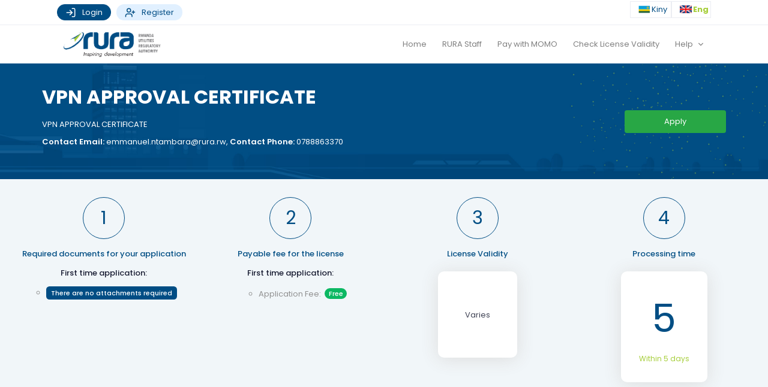

--- FILE ---
content_type: text/html; charset=UTF-8
request_url: https://licensing.rura.rw/licenses/license-details/eyJpdiI6IkxEVHF2VVhaSTNPb3FUVWIyWWRDeXc9PSIsInZhbHVlIjoiODdWVWFBN1lZSkhLOWNTNUo5SkRwdz09IiwibWFjIjoiMTI4NmJkMzA0Mjk3YmY0ZGJjMWY3N2QxNWZlYzk2OTU2NGNmOTIzMWRhZTgxYzdhNzFkNDU1NWRkMmY2YzBmYSIsInRhZyI6IiJ9/license
body_size: 41118
content:
<html lang="en">
<head>
    <title>RURA License detail </title>
    <meta name="viewport" content="width=device-width, initial-scale=1.0">
    <meta name="csrf-token" content="lHeZxVXmo6l9SMb0NQ34RoX9AvUQYqSRAMdzzSyr">
    

    
    <link rel="stylesheet" href="https://fonts.googleapis.com/css?family=Poppins:300,400,500,600,700"/>
    <link href="https://stackpath.bootstrapcdn.com/font-awesome/4.7.0/css/font-awesome.min.css" rel="stylesheet">
    <link rel="stylesheet" href="/css/app.css?id=ea73878b75eff583cec76b535fbdc115">
    <link rel="stylesheet" href="/css/tailwind.css?id=e51a57b0a24218e2c315efb1fb364731">
    <link href="https://licensing.rura.rw/assets/plugins/custom/datatables/datatables.bundle.css" rel="stylesheet" type="text/css"/>
    <script>
        const KTAppSettings = {
            "breakpoints": {"sm": 576, "md": 768, "lg": 992, "xl": 1200, "xxl": 1200},
            "colors": {
                "theme": {
                    "base": {
                        "white": "#ffffff",
                        "primary": "#3699FF",
                        "secondary": "#E5EAEE",
                        "success": "#1BC5BD",
                        "info": "#8950FC",
                        "warning": "#FFA800",
                        "danger": "#F64E60",
                        "light": "#F3F6F9",
                        "dark": "#212121"
                    },
                    "light": {
                        "white": "#ffffff",
                        "primary": "#E1F0FF",
                        "secondary": "#ECF0F3",
                        "success": "#C9F7F5",
                        "info": "#EEE5FF",
                        "warning": "#FFF4DE",
                        "danger": "#FFE2E5",
                        "light": "#F3F6F9",
                        "dark": "#D6D6E0"
                    },
                    "inverse": {
                        "white": "#ffffff",
                        "primary": "#ffffff",
                        "secondary": "#212121",
                        "success": "#ffffff",
                        "info": "#ffffff",
                        "warning": "#ffffff",
                        "danger": "#ffffff",
                        "light": "#464E5F",
                        "dark": "#ffffff"
                    }
                },
                "gray": {
                    "gray-100": "#F3F6F9",
                    "gray-200": "#ECF0F3",
                    "gray-300": "#E5EAEE",
                    "gray-400": "#D6D6E0",
                    "gray-500": "#B5B5C3",
                    "gray-600": "#80808F",
                    "gray-700": "#464E5F",
                    "gray-800": "#1B283F",
                    "gray-900": "#212121"
                }
            },
            "font-family": "Poppins"
        };
    </script>
    <link rel="icon" type="image/png" href="https://licensing.rura.rw/frontend/assets/clms_fav.png"/>
    <script src="https://licensing.rura.rw/assets/plugins/global/plugins.bundle.js "></script>
    <script src="https://licensing.rura.rw/assets/js/scripts.bundle.js "></script>
        <link rel="stylesheet" href="https://licensing.rura.rw/css/front.css">
    <link rel="stylesheet" href="https://licensing.rura.rw/frontend/css/index.css">
    </head>
<body id="body">


<noscript>

    <style type="text/css">
        .content-wrapper, .bottom-bar {
            display: none !important;
            visibility: hidden !important;
        }
    </style>
    <div class="m-5">
        <div class="alert alert-custom  alert-notice alert-light-danger fade show rounded-0" role="alert">
            <div class="alert-icon">
                <i class="flaticon-danger"></i>
            </div>
            <div class="alert-text">
                You don't have javascript enabled, please enable it to continue.
            </div>
        </div>
    </div>
</noscript>


<div class="my_loader">
    <div class="inner">
    </div>
</div>
<div class="content-wrapper">
    <div class="no-print bg-white border-bottom">
        <div class=" container  d-flex justify-content-between py-2 pt-2">
            <div>
                                    <a href="https://licensing.rura.rw/agent/login" class="btn btn-primary py-1 rounded-pill">
                        <span class="svg-icon">
                            <svg xmlns="http://www.w3.org/2000/svg" width="24" height="24" viewBox="0 0 24 24" fill="none" stroke="currentColor" stroke-width="2" stroke-linecap="round" stroke-linejoin="round" class="lucide lucide-log-in-icon lucide-log-in"><path d="m10 17 5-5-5-5"/><path d="M15 12H3"/><path d="M15 3h4a2 2 0 0 1 2 2v14a2 2 0 0 1-2 2h-4"/></svg>
                        </span>
                        Login                    </a>
                    <a href="https://licensing.rura.rw/agent/register" class="btn btn-light-primary py-1 rounded-pill ml-2">
                        <span class="svg-icon">
                            <svg xmlns="http://www.w3.org/2000/svg" width="24" height="24" viewBox="0 0 24 24" fill="none" stroke="currentColor" stroke-width="2" stroke-linecap="round" stroke-linejoin="round" class="lucide lucide-user-plus-icon lucide-user-plus"><path d="M16 21v-2a4 4 0 0 0-4-4H6a4 4 0 0 0-4 4v2"/><circle cx="9" cy="7" r="4"/><line x1="19" x2="19" y1="8" y2="14"/><line x1="22" x2="16" y1="11" y2="11"/></svg>
                        </span>
                        Register                    </a>
                            </div>
            <div>
                <a class=" border p-1"
                   href="https://licensing.rura.rw/setlocale/kn">
            <span
                class="country-image-span-2">
                <img src="https://licensing.rura.rw/frontend/assets/rwanda.png" alt="">
            </span>
                    Kiny
                </a>
                <a class="country-selected border p-1"
                   href="https://licensing.rura.rw/setlocale/en">
            <span
                class="country-image-span-2">
                <img src="https://licensing.rura.rw/frontend/assets/uk_flag.png" alt="">
            </span>
                    Eng
                </a>
            </div>
        </div>
    </div>
    <nav class="navbar navbar-expand-lg navbar-light bg-white no-print py-0 border-bottom shadow-none">
        <div class="container">
            <a class="navbar-brand" href="https://licensing.rura.rw"><img class="tw-h-16" src="https://licensing.rura.rw/frontend/assets/logo.png" alt=""></a>
            <button class="navbar-toggler" type="button" data-toggle="collapse"
                    data-target="#navbarSupportedContent"
                    aria-controls="navbarSupportedContent" aria-expanded="false" aria-label="Toggle navigation">
                <span class="navbar-toggler-icon"></span>
            </button>
            <div class="collapse navbar-collapse" id="navbarSupportedContent">
                <ul class="navbar-nav ml-auto">

                    <li class="nav-item">
                        <a class="nav-link bg-hover-primary  text-hover-light rounded-pill px-4"
                           href="/">Home                        </a>
                    </li>
                    <li class="nav-item">
                        <a class="nav-link  bg-hover-primary  text-hover-light rounded-pill px-4"
                           href="https://licensing.rura.rw/admin/dashboard">RURA Staff                        </a>
                    </li>
                    <li class="nav-item">
                        <a class="nav-link  bg-hover-primary text-hover-light rounded-pill px-4"
                           href="https://licensing.rura.rw/payments/momo-payment">
                            Pay with MOMO
                        </a>
                    </li>


                    <li class="nav-item">
                        <a class="nav-link  bg-hover-primary rounded-pill px-4  text-hover-light"
                           href="https://licensing.rura.rw/check-service/validity">Check License Validity                        </a>
                    </li>
                    <li class="nav-item dropdown">
                        <a class="nav-link dropdown-toggle  bg-hover-primary  text-hover-light rounded-pill px-4"
                           href="#"
                           id="navbarDropdown"
                           role="button"
                           data-toggle="dropdown" aria-haspopup="true" aria-expanded="false">
                            Help
                        </a>
                        <div class="dropdown-menu rounded-sm shadow-none border dropdown-menu-lg-right"
                             style="right: 0 !important;left: auto !important;"
                             aria-labelledby="navbarDropdown">
                            <a target="_blank" class="dropdown-item border-bottom"
                               href="https://licensing.rura.rw/download/operator-guide?lang=kn">
                                Ikinyarwanda
                            </a>
                            <a target="_blank" class="dropdown-item" href="https://licensing.rura.rw/download/operator-guide?lang=en">
                                English
                            </a>
                        </div>
                    </li>
                                    </ul>
            </div>
        </div>
    </nav>
        <div class="page-two-content">
        <div class="row d-md-flex justify-content-between align-items-center">
            <div class="col-md-10 text-white">
                <span class="span-title-three">VPN APPROVAL CERTIFICATE</span>
                <div class="span-dub-two mb-3">
                    <span>
                        VPN APPROVAL CERTIFICATE
                    </span>
                </div>
                <p>
                    <strong>Contact Email:</strong>
                    <a class="text-white" href="mailto:emmanuel.ntambara@rura.rw">emmanuel.ntambara@rura.rw</a>,
                    <strong>Contact Phone:</strong>
                    <a class="text-white" href="tel:0788863370">0788863370</a>
                </p>
            </div>
            <div class="col-md-2">
                <a href="https://licensing.rura.rw/license/[base64]/apply-now"
                   class="btn btn-success btn-rura-accent btn-block float-md-right mt-5 mt-md-0">
                    Apply                </a>
            </div>
        </div>
    </div>
    <div class="data-center-page">
        <div class="row">
            <div class="col-md-3">
                <div class="ie-center">
                    <div class="text-center">
                        <div class="d-inline-block ">
                            <div class="circle-number ie-center"><span>1</span></div>
                        </div>
                        <div class="span-x-title">Required documents for your application</div>
                        <div>
                            <span class="text-dark d-block my-4 font-weight-bold">First time application:</span>
                            <ul class="doc-list doc-list d-block">
                                                                    <li>
                                        <span class="badge badge-primary">There are no attachments required</span>
                                    </li>
                                                            </ul>
                        </div>
                                            </div>
                </div>
            </div>
            <div class="col-md-3">
                <div class="ie-center">
                    <div style="text-align: center">
                        <div style="display: inline-block">
                            <div class="circle-number ie-center"><span>2</span></div>
                        </div>
                        <div class="span-x-title"> Payable fee for the license</div>
                        <div style="text-align: center">
                            <span class="text-dark d-block my-4 font-weight-bold">First time application:</span>
                            <ul class="doc-list mt-0">
                                                                    <li class="my-1">
                                        <div>
                                            <span>Application Fee</span>:
                                                                                                                                                <span
                                                        class="badge badge-success ml-2 py-1 float-md-right badge-pill">Free</span>
                                                                                                                                    </div>
                                    </li>
                                                            </ul>
                                                    </div>
                                            </div>

                </div>
            </div>
            <div class="col-md-3">
                <div class="ie-center">
                    <div style="text-align: center">
                        <div style="display: inline-block">
                            <div class="circle-number ie-center"><span>3</span></div>
                        </div>
                        <div class="span-x-title">License Validity</div>
                        <div>
                            <div class="simple-card-first">
                                                                    <p class="my-10">
                                        Varies
                                    </p>
                                
                            </div>
                        </div>
                    </div>
                </div>
            </div>
            <div class="col-md-3">
                <div class="ie-center">
                    <div style="text-align: center">
                        <div style="display: inline-block">
                            <div class="circle-number ie-center"><span>4</span></div>
                        </div>
                        <div class="span-x-title">Processing time</div>
                        <div>
                            <div class="simple-card">
                                <div class="simple-big-title">
                                    <span>5</span>
                                </div>
                                <div class="simple-small-title" style="margin-top: 10px">

                                                                                                                        <span>Within 5 days</span>
                                                                            
                                </div>
                            </div>
                        </div>
                    </div>
                </div>
            </div>
        </div>

        <div class="row">
            <div class="col">
                
            </div>
        </div>

        <div class="row">
            <div class="col-12">
                            </div>
        </div>

        <div class="tend-to-bottom">

        </div>

    </div>

</div>
<div class="bottom-bar rounded-sm no-print">
    <!--Start of Tawk.to Script-->
    <script type="text/javascript">
        var Tawk_API = Tawk_API || {}, Tawk_LoadStart = new Date();
        (function () {
            var s1 = document.createElement("script"), s0 = document.getElementsByTagName("script")[0];
            s1.async = true;
            s1.src = 'https://embed.tawk.to/6721efe62480f5b4f5962051/1ibe927fe';
            s1.charset = 'UTF-8';
            s1.setAttribute('crossorigin', '*');
            s0.parentNode.insertBefore(s1, s0);
        })();
    </script>
    <!--End of Tawk.to Script-->
    <div class="social-icons pull-right">
        <span>  Follow us on</span>
        <div>
            <img src="https://licensing.rura.rw/frontend/assets/facebook.png" alt="">
            <img src="https://licensing.rura.rw/frontend/assets/instagram.png" alt="">
            <img src="https://licensing.rura.rw/frontend/assets/twitter.png" alt="">
        </div>
    </div>
    <div class="copyright-div"><span class="copyright-span">Copyright &copy; 2026 Rwanda Utilities Regulatory Authority-Online Services. All rights reserved</span>
    </div>
</div>


<!-- Modal -->
<div class="modal fade" id="addOtherAttachment" tabindex="-1" role="dialog" aria-labelledby="exampleModalLabel"
     aria-hidden="true">
    <div class="modal-dialog" role="document">
        <div class="modal-content rounded-sm">
            <div class="modal-header">
                <h5 class="modal-title">New attachment</h5>
                <button type="button" class="close" data-dismiss="modal" aria-label="Close">&times;</button>
            </div>
            <form action="" method="post" autocomplete="off" enctype="multipart/form-data" id="formSaveOtherAttachment">
                <div class="modal-body">
                     <span class="badge badge-warning rounded-xs">
                        <span class="flaticon-warning"></span>
                        Allowed file types  jpeg,jpg,png,pdf,doc,docx,xlsx,zip,rar,kml,kmz
                    </span>

                    <div class="form-group mt-4">
                        <label for="title">Description</label>
                        <input type="text" data-rule-maxlength="191" placeholder="Description" required
                               class="form-control rounded" name="title" id="title">
                    </div>
                    <div class="form-group">
                        <label for="inputGroupFile04">Attachment</label>
                        <div class="input-group">
                            <div class="custom-file">
                                <input type="file" required name="file" class="custom-file-input" id="inputGroupFile04"
                                       accept="application/vnd.openxmlformats-officedocument.wordprocessingml.document.main+xml,image/png,image/jpg,image/jpeg,application/pdf"
                                       aria-describedby="Attachment">
                                <label class="custom-file-label"
                                       for="inputGroupFile04">Choose file</label>
                            </div>
                        </div>
                        <label id="inputGroupFile04-error" class="error" for="inputGroupFile04"></label>
                    </div>
                </div>
                <div class="modal-footer">
                    <div class="btn-group btn-group-sm">
                        <button type="submit" id="btnSaveOtherAttachment" class="btn btn-primary">
                            <span class="fa fa-check-circle"></span>
                            Save
                        </button>
                        <button type="button" class="btn btn-secondary" data-dismiss="modal">
                            <span class="fa fa-times"></span>
                            Close
                        </button>
                    </div>
                </div>
            </form>
        </div>
    </div>
</div>


<!-- Cancel Application Model -->
<div class="modal fade" id="cancelApplication" tabindex="-1" role="dialog" aria-labelledby="cancelApplication"
     aria-hidden="true">
    <div class="modal-dialog" role="document">
        <div class="modal-content rounded-sm">
            <div class="modal-header">
                <h5 class="modal-title">Cancel Application</h5>
                <button type="button" class="close" data-dismiss="modal" aria-label="Close">&times;</button>
            </div>
            <form action="" method="get" autocomplete="off" id="formSaveOtherAttachment">
                <div class="modal-body">

                    <div class="form-group">
                        <label for="reason">Reason</label>
                        <textarea name="reason" id="reason" class="form-control" cols="30" rows="3"
                                  placeholder="Reason" minlength="5" required></textarea>
                        <label id="inputGroupFile04-error" class="error" for="inputGroupFile04"></label>
                    </div>
                </div>
                <div class="modal-footer">
                    <div class="btn-group btn-group-sm">
                        <button type="submit" id="btnSaveOtherAttachment" class="btn btn-danger">
                            <span class="fa fa-check-circle"></span>
                            Cancel Application
                        </button>
                        <button type="button" class="btn btn-secondary" data-dismiss="modal">
                            <span class="fa fa-times"></span>
                            Close
                        </button>
                    </div>
                </div>
            </form>
        </div>
    </div>
</div>

<div class="modal fade" id="shortcode-info" tabindex="-1" role="dialog"
     aria-labelledby="exampleModalLabel"
     aria-hidden="true">
    <div class="modal-dialog modal-lg" role="document">
        <div class="modal-content">
            <div class="modal-header">
                <h5 class="modal-title" id="exampleModalLabel">SHORT CODE STRUCTURE</h5>
                <button type="button" class="close" data-dismiss="modal" aria-label="Close">
                    &times;
                </button>
            </div>
            <div class="modal-body">
                <div class="card card-body border-primary border-2">

                    <div class="row">
                        <div class="col-sm-12">
                            <table class="table table-bordered table-checkable dataTable no-footer dtr-inline"
                                   id="kt_datatable" role="grid" aria-describedby="kt_datatable_info"
                                   style="width: 100%;">
                                <thead>
                                <tr role="row">
                                    <th class="sorting_disabled" rowspan="1" colspan="1" style="width: 125px;"
                                        aria-label="Actions">Category
                                    </th>
                                    <th class="sorting_disabled" rowspan="1" colspan="1" style="width: 125px;"
                                        aria-label="Actions">Sub-Category
                                    </th>
                                    <th class="sorting_disabled" rowspan="1" colspan="1" style="width: 125px;"
                                        aria-label="Actions">Authorization Charges (USD)
                                    </th>
                                    <th class="sorting_disabled" rowspan="1" colspan="1" style="width: 125px;"
                                        aria-label="Actions">Type of services
                                    </th>
                                </tr>
                                </thead>
                                <tbody>
                                <tr role="row" class="odd">
                                    <td>3-digits (ussd)</td>
                                    <td>USSD & Emergency</td>
                                    <td>1000</td>
                                    <td>e-applications (dialled with * and #) and emergency services</td>
                                </tr>
                                <tr role="row" class="odd">
                                    <td rowspan="4">4-digits(sms/voice)</td>
                                    <td>GOLD<sup>*</sup></td>
                                    <td>1000</td>
                                    <td rowspan="4">General Information, Customer Care, Helpline</td>
                                </tr>
                                <tr role="row" class="odd">
                                    <td>SILVER<sup>**</sup></td>
                                    <td>800</td>
                                    <td></td>
                                </tr>
                                <tr role="row" class="odd">
                                    <td>BRONZE<sup>***</sup></td>
                                    <td>600</td>
                                    <td></td>
                                </tr>
                                <tr role="row" class="odd">
                                    <td>ORDINARY<sup>***</sup></td>
                                    <td>200</td>
                                    <td></td>
                                </tr>
                                </tbody>
                            </table>
                            <div class="row">
                                <div class="col-md-6">
                                    <h6 class="text-dark">
                                        <sup>*</sup><span style="text-decoration: underline">Gold Numbers:</span>
                                    </h6>
                                    <p class="mb-0 p-0">Numbers with 4 repetitive digits (e.g 4444)</p>
                                    <p> Number with 4 consecutive digits (e.g 3456)</p>

                                    <h6 class="text-dark">
                                        <sup>***</sup><span style="text-decoration: underline">Bronze Numbers:</span>
                                    </h6>
                                    <p class="mb-0 p-0"> Numbers with any 2 repetitive digits ( 10 22 )</p>
                                    <p> Numbers with any 3 consecutive digits ( 2 456)</p>

                                </div>
                                <div class="col-md-6">
                                    <h6 class="text-dark">
                                        <sup>**</sup><span style="text-decoration: underline">Silver Numbers:</span>
                                    </h6>
                                    <p class="mb-0 p-0">Numbers with 3 repetitive digits (e.g 3444)</p>
                                    <p>Numbers pairs (e.g 34 34, 22 55)</p>
                                    <h6 class="text-dark">
                                        <sup>****</sup><span style="text-decoration: underline">Ordinary Numbers:</span>
                                    </h6>
                                    <p> Numbers not falling in any of the above category or with random numbers</p>
                                </div>


                            </div>
                        </div>
                    </div>
                </div>
            </div>
        </div>
    </div>
</div>


<script src="https://cdn.jsdelivr.net/npm/jquery-validation@1.19.2/dist/jquery.validate.min.js"></script>


<link href="https://licensing.rura.rw/assets/plugins/custom/datatables/datatables.bundle.css" rel="stylesheet" type="text/css"/>
<script src="https://licensing.rura.rw/assets/plugins/custom/datatables/datatables.bundle.js?v=7.0.3"></script>
<script>
    let isSubmitting = false;

    const showErrors = function (response, $btn) {
        isSubmitting = false;
        const errors = response.responseJSON.errors;
        const error = response.responseJSON.error;
        if (errors) {
            for (const $key in errors) {
                if (errors.hasOwnProperty($key)) {
                    Swal.fire("Error try again", errors[$key][0], "error");
                    break;
                }
            }

        } else if (error) {
            Swal.fire("Error try again", error, "error");
        } else {
            Swal.fire({
                title: "Error try again",
                icon: "warning"
            });
        }
        $btn.removeClass('spinner spinner-white spinner-right disabled');
        $btn.prop('disabled', false);
    };

    const refreshBrowser = function (response) {
        if (response.data)
            location.reload();
        else
            isSubmitting = false;
    };

    function deleteFunction(href, callback) {
        Swal.fire({
            title: "Do you want to delete ?",
            text: "You will not  be able to revert this!",
            icon: "warning",
            showCancelButton: true,
            cancelButtonText: "No",
            confirmButtonText: "Yes, Delete It"
        }).then(function (result) {
            if (result.value && callback != null && typeof callback == "function") {
                callback(href);
            } else if (result.value) {
                window.location = href;
            }
        });
    }

    $(function () {
        $(document).on('click', '.cancel-app', function (e) {
            e.preventDefault();
            $("#cancelApplication").modal('show').find("form").prop("action", this.href);
        })

        $(document).on('submit', '#cancelApplication', function () {
            $(this).find("button[type=submit]").prop("disabled", true).addClass("spinner spinner-right");
        })

        $(document).on('click', '.js-suspend', function (e) {
            e.preventDefault();
            const href = $(this).attr("href");
            const suspend = $(this).data('suspend');
            const suspendMessage = suspend === 0 ? 'Do you want to suspend this vehicle' : 'Do you want to remove suspension on this vehicle';
            Swal.fire({
                title: "Are you sure ?",
                text: suspendMessage,
                icon: suspend === 0 ? "warning" : "success",
                showCancelButton: true,
                cancelButtonText: "No",
                confirmButtonText: "Yes"
            }).then(function (result) {
                if (result.value) {
                    window.location = href;
                }
            });
        });

        $(document).on('click', '#sc_modal_id', function () {
            $('#shortcode-info').modal();
        });

        $(document).on('change', '.custom-file-input', function () {
            // alert('hello');
            //get the file name
            const input = $(this);
            const fileName = input.val();
            if (fileName === '') {
                input.next('.custom-file-label').html('Choose file');
            } else {
                //replace the "Choose a file" label
                const cleanFileName = fileName.replace('C:\\fakepath\\', " ");
                input.next('.custom-file-label').html(cleanFileName);
            }

        });


        $('select.select2').select2({
            placeholder: "Choose"
        });

        $('[data-toggle="tooltip"]').tooltip();

        $('.date-picker').datepicker({
            todayHighlight: true,
            autoclose: true,
            orientation: "bottom left",
            todayBtn: "linked",
            clearBtn: true,
        });

        $(document).on('click', '.js-delete', function (e) {
            e.preventDefault();
            const self = $(this);
            deleteFunction(self.attr("href"));
            return false;
        });

        $(document).on('click', '.js-submit-application', function (e) {
            e.preventDefault();

            if (!$('#terms_conditions').is(':checked') && $('#hidden_tc').val() === '1') {
                Swal.fire({
                    title: "Terms and Conditions",
                    html: "Please accept the terms and conditions",
                    icon: "error",
                });
                return;
            }

            const self = $(this);
            Swal.fire({
                title: "Are you sure ?",
                html: "Do you want to submit your application? if you submit you won&#039;t be able to edit this application, please verify before you continue.",
                // icon: "warning",
                showCancelButton: true,
                cancelButtonText: "No ,Cancel",
                confirmButtonText: "Submit Application",
                customClass: {
                    cancelButton: "btn btn-secondary",
                    confirmButton: "btn btn-success"
                }
            }).then(function (result) {
                if (result.value) {
                    const form = self.parents('form');
                    // console.log(form.attr('action'));
                    form.trigger('submit');
                }
            });


            return false;
        });


        let $modal = $('.modal');
        $modal.attr('data-backdrop', 'static');
        $modal.on('hidden.bs.modal',
            function (e) {
                let form = $(this).find("form")[0];
                if (form) {
                    form.reset();
                    $('.form-control,.custom-select').removeClass('error');
                    $('label.error').text("");
                }
            });

        $.ajaxSetup({
            headers: {
                'X-CSRF-TOKEN': $('meta[name="csrf-token"]').attr('content')
            }
        });

        $(document).ajaxComplete(function myErrorHandler(event, xhr, ajaxOptions, thrownError) {
            if (xhr.status === 419) {
                location.reload();
            } else if (xhr.status === 400) {
                showErrors(xhr, $(this));
            }
        });

        const $formSaveOtherAttachment = $('#formSaveOtherAttachment');
        $formSaveOtherAttachment.validate();

        $formSaveOtherAttachment.on('submit', function (e) {

            e.preventDefault();
            if (!$(this).valid()) return;
            const $btn = $('#btnSaveOtherAttachment');

            const formData = new FormData(this);

            $btn.addClass('spinner spinner-white spinner-right disabled');
            $btn.prop('disabled', true);

            const applicationId = $('#application_id').val();

            if (!applicationId) {
                location.reload();
                return;
            }
            const url = '/licenses/application/' + applicationId + '/other-attachments';

            $.ajax({
                url: url,
                method: 'POST',
                data: formData,
                dataType: 'json',
                cache: false,
                contentType: false,
                processData: false,
                success: function (data) {
                    location.reload();
                }, error: function (error) {
                    Swal.fire("Error try again", "Check that the file type you uploaded is allowed", "error");
                    $btn.removeClass('spinner spinner-white spinner-right disabled');
                    $btn.prop('disabled', false);
                }
            });
        });


        $('.js-attachment').on('change', function () {

            let fileInput = $(this);
            console.log(fileInput);
            let file = fileInput.get(0).files[0];
            // return;
            if (!file) return;

            let formData = new FormData();
            formData.append('file', file);

            fileInput.addClass('spinner spinner-white spinner-right disabled');
            fileInput.prop('disabled', true);
            let attachmentId = fileInput.data('attachment-id');
            let applicationId = $('#application_id').val();

            if (!applicationId) {
                location.reload();
                return;
            }

            let url = '/licenses/application/' + applicationId + '/attachment/' + attachmentId + '/upload';
            $.ajax({
                url: url,
                method: 'POST',
                data: formData,
                dataType: 'json',
                cache: false,
                contentType: false,
                processData: false,
                success: function (data) {
                    location.reload();
                }, error: function (response) {
                    console.log(response);
                    let errors = response.responseJSON.errors;
                    if (errors) {
                        for (const $key in errors) {
                            if (errors.hasOwnProperty($key)) {
                                Swal.fire("Error try again", errors[$key][0], "error");
                                break;
                            }
                        }

                    } else {
                        Swal.fire("Error try again", "Check that the file type you uploaded is allowed", "error");
                    }

                    fileInput.removeClass('spinner spinner-white spinner-right disabled');
                    fileInput.prop('disabled', false);
                }
            });
        });


        /*

                $('.js-upload-attachment').on('click', function () {

                    var $btn = $(this);
                    var input = $btn.parents('tr').find('.attachment')[0];
                    var file = input.files[0];
                    // return;
                    if (!file) return;

                    var formData = new FormData();
                    formData.append('file', file);

                    $btn.addClass('spinner spinner-white spinner-right disabled');
                    $btn.prop('disabled', true);
                    var attachmentId = $btn.data('attachment-id');
                    var applicationId = $('#application_id').val();

                    if (!applicationId) {
                        location.reload();
                        return;
                    }

                    var url = '/licenses/application/' + applicationId + '/attachment/' + attachmentId + '/upload';
                    $.ajax({
                        url: url,
                        method: 'POST',
                        data: formData,
                        dataType: 'json',
                        cache: false,
                        contentType: false,
                        processData: false,
                        success: function (data) {
                            location.reload();
                        }, error: function (response) {
                            var errors = response.responseJSON.errors;
                            if (errors) {
                                for (const $key in errors) {
                                    if (errors.hasOwnProperty($key)) {
                                        Swal.fire("Error try again", errors[$key][0], "error");
                                break;
                            }
                        }

                    } else {
                        Swal.fire("Error try again", "Check that the file type you uploaded is allowed", "error");
                    }

                    $btn.removeClass('spinner spinner-white spinner-right disabled');
                    $btn.prop('disabled', false);
                }
            });
        });
*/


        $('.js-delete-button').on('click', function () {
            const $btn = $(this);
            const attachmentId = $btn.data('attachment-id');
            const applicationId = $('#application_id').val();

            if (!applicationId) {
                location.reload();
                return;
            }

            Swal.fire({
                title: "Do you want to delete ?",
                text: "You will not  be able to revert this!",
                icon: "warning",
                showCancelButton: true,
                cancelButtonText: "No",
                confirmButtonText: "Yes, Delete It"
            }).then(function (result) {
                if (result.value) {
                    window.location = '/licenses/application/' + applicationId + '/attachment/' + attachmentId + '/delete';
                }
            });
            return false;
        });

        $('.js-download-button').on('click', function () {
            const $btn = $(this);
            const attachmentId = $btn.data('attachment-id');
            const applicationId = $('#application_id').val();

            if (!applicationId) {
                location.reload();
                return;
            }
            window.open('/licenses/application/' + applicationId + '/attachment/' + attachmentId + '/download');
        });

        const $mainDatatable = $('.main_datatable');
        $mainDatatable.DataTable({
            responsive: false,
            stateSave: true,
        });
    });


    $('.scroll').click(function (e) {
        e.preventDefault();
        scrollToElement($(this).attr('href'), 2000);
    });

    var scrollToElement = function (el, ms) {
        const speed = (ms) ? ms : 600;
        $('html,body').animate({
            scrollTop: $(el).offset().top
        }, speed);
    }

</script>

<script>

    $(window).on('load',
        function () {
            $('.my_loader').fadeOut(500);
        });
</script>
</body>
</html>


--- FILE ---
content_type: text/css
request_url: https://licensing.rura.rw/css/tailwind.css?id=e51a57b0a24218e2c315efb1fb364731
body_size: 5072
content:
*,:after,:before{--tw-border-spacing-x:0;--tw-border-spacing-y:0;--tw-translate-x:0;--tw-translate-y:0;--tw-rotate:0;--tw-skew-x:0;--tw-skew-y:0;--tw-scale-x:1;--tw-scale-y:1;--tw-pan-x: ;--tw-pan-y: ;--tw-pinch-zoom: ;--tw-scroll-snap-strictness:proximity;--tw-gradient-from-position: ;--tw-gradient-via-position: ;--tw-gradient-to-position: ;--tw-ordinal: ;--tw-slashed-zero: ;--tw-numeric-figure: ;--tw-numeric-spacing: ;--tw-numeric-fraction: ;--tw-ring-inset: ;--tw-ring-offset-width:0px;--tw-ring-offset-color:#fff;--tw-ring-color:rgba(59,130,246,.5);--tw-ring-offset-shadow:0 0 #0000;--tw-ring-shadow:0 0 #0000;--tw-shadow:0 0 #0000;--tw-shadow-colored:0 0 #0000;--tw-blur: ;--tw-brightness: ;--tw-contrast: ;--tw-grayscale: ;--tw-hue-rotate: ;--tw-invert: ;--tw-saturate: ;--tw-sepia: ;--tw-drop-shadow: ;--tw-backdrop-blur: ;--tw-backdrop-brightness: ;--tw-backdrop-contrast: ;--tw-backdrop-grayscale: ;--tw-backdrop-hue-rotate: ;--tw-backdrop-invert: ;--tw-backdrop-opacity: ;--tw-backdrop-saturate: ;--tw-backdrop-sepia: ;--tw-contain-size: ;--tw-contain-layout: ;--tw-contain-paint: ;--tw-contain-style: }::backdrop{--tw-border-spacing-x:0;--tw-border-spacing-y:0;--tw-translate-x:0;--tw-translate-y:0;--tw-rotate:0;--tw-skew-x:0;--tw-skew-y:0;--tw-scale-x:1;--tw-scale-y:1;--tw-pan-x: ;--tw-pan-y: ;--tw-pinch-zoom: ;--tw-scroll-snap-strictness:proximity;--tw-gradient-from-position: ;--tw-gradient-via-position: ;--tw-gradient-to-position: ;--tw-ordinal: ;--tw-slashed-zero: ;--tw-numeric-figure: ;--tw-numeric-spacing: ;--tw-numeric-fraction: ;--tw-ring-inset: ;--tw-ring-offset-width:0px;--tw-ring-offset-color:#fff;--tw-ring-color:rgba(59,130,246,.5);--tw-ring-offset-shadow:0 0 #0000;--tw-ring-shadow:0 0 #0000;--tw-shadow:0 0 #0000;--tw-shadow-colored:0 0 #0000;--tw-blur: ;--tw-brightness: ;--tw-contrast: ;--tw-grayscale: ;--tw-hue-rotate: ;--tw-invert: ;--tw-saturate: ;--tw-sepia: ;--tw-drop-shadow: ;--tw-backdrop-blur: ;--tw-backdrop-brightness: ;--tw-backdrop-contrast: ;--tw-backdrop-grayscale: ;--tw-backdrop-hue-rotate: ;--tw-backdrop-invert: ;--tw-backdrop-opacity: ;--tw-backdrop-saturate: ;--tw-backdrop-sepia: ;--tw-contain-size: ;--tw-contain-layout: ;--tw-contain-paint: ;--tw-contain-style: }.tw-mb-10{margin-bottom:2.5rem!important}.tw-block{display:block!important}.tw-flex{display:flex!important}.tw-grid{display:grid!important}.tw-hidden{display:none!important}.tw-h-16{height:4rem!important}.tw-h-32{height:8rem!important}.tw-min-h-screen{min-height:100vh!important}.tw-w-16{width:4rem!important}.tw-w-full{width:100%!important}.tw-flex-col{flex-direction:column!important}.tw-justify-center{justify-content:center!important}.tw-gap-4{gap:1rem!important}.tw-rounded-xl{border-radius:.75rem!important}.tw-rounded-l-xl{border-bottom-left-radius:.75rem!important;border-top-left-radius:.75rem!important}.tw-rounded-r-xl{border-bottom-right-radius:.75rem!important;border-top-right-radius:.75rem!important}.tw-bg-primary{--tw-bg-opacity:1!important;background-color:rgb(1 78 132/var(--tw-bg-opacity))!important}.tw-bg-primary\/20{background-color:rgba(1,78,132,.2)!important}.tw-bg-white{--tw-bg-opacity:1!important;background-color:rgb(255 255 255/var(--tw-bg-opacity))!important}.tw-bg-cover{background-size:cover!important}.tw-bg-no-repeat{background-repeat:no-repeat!important}.tw-px-8{padding-left:2rem!important;padding-right:2rem!important}.tw-text-center{text-align:center!important}.tw-text-2xl{font-size:1.5rem!important;line-height:2rem!important}.tw-text-lg{font-size:1.125rem!important;line-height:1.75rem!important}.tw-font-bold{font-weight:700!important}.tw-font-medium{font-weight:500!important}.tw-leading-6{line-height:1.5rem!important}.tw-tracking-tight{letter-spacing:-.025em!important}.tw-text-gray-900{color:rgb(17 24 39/var(--tw-text-opacity))!important}.tw-text-gray-900,.tw-text-primary{--tw-text-opacity:1!important}.tw-text-primary{color:rgb(1 78 132/var(--tw-text-opacity))!important}.tw-text-white{--tw-text-opacity:1!important;color:rgb(255 255 255/var(--tw-text-opacity))!important}.placeholder\:tw-text-gray-400::-moz-placeholder{--tw-text-opacity:1!important;color:rgb(156 163 175/var(--tw-text-opacity))!important}.placeholder\:tw-text-gray-400::placeholder{--tw-text-opacity:1!important;color:rgb(156 163 175/var(--tw-text-opacity))!important}.hover\:tw-bg-primary:hover{--tw-bg-opacity:1!important;background-color:rgb(1 78 132/var(--tw-bg-opacity))!important}.hover\:tw-text-amber-50:hover{--tw-text-opacity:1!important;color:rgb(255 251 235/var(--tw-text-opacity))!important}@media (min-width:768px){.md\:tw-flex{display:flex!important}.md\:tw-grid-cols-2{grid-template-columns:repeat(2,minmax(0,1fr))!important}}@media (min-width:1024px){.lg\:tw-min-h-\[60vh\]{min-height:60vh!important}.lg\:tw-w-60{width:15rem!important}.lg\:tw-px-20{padding-left:5rem!important;padding-right:5rem!important}}@media (min-width:1280px){.xl\:tw-px-32{padding-left:8rem!important;padding-right:8rem!important}}@media (min-width:1536px){.\32xl\:tw-px-52{padding-left:13rem!important;padding-right:13rem!important}}


--- FILE ---
content_type: text/css
request_url: https://licensing.rura.rw/css/front.css
body_size: 5924
content:

.wizard.wizard-3 .wizard-nav .wizard-steps .wizard-step .wizard-label .wizard-title {
    font-size: 0.9rem;
    font-weight: normal;
    margin-bottom: .5rem;
}

.wizard.wizard-3 .wizard-nav .wizard-steps .wizard-step .wizard-label .wizard-title span {
    font-size: inherit;
    margin-right: inherit;
}

.form-control:focus, .custom-select:focus {
    border-color: #80bdff !important;
    outline: 0 !important;
    box-shadow: 0 0 0 0.2rem rgba(0, 123, 255, .25) !important;
}

.form-control.error:focus, .custom-select.error:focus {
    border-color: #F87560 !important;
    outline: 0 !important;
    box-shadow: 0 0 0 0.2rem rgba(255, 0, 102, 0.25) !important;
}

.btn-primary.focus, .btn-primary:focus {
    box-shadow: 0 0 0 0.2rem rgba(38, 143, 255, .5) !important;
}

label.error, span.error, small.error {
    color: #F87560;
    font-size: 0.9rem;
}

.form-control.error, .custom-select.error {
    border-color: #F87560;
}


.radio > span {
    background-color: #ffffff;
    border: 2px solid #afafaf;
}

.form-control {
    display: block;
    font-size: 1rem;
    font-weight: 400;
    line-height: 1.5;
    color: #495057;
    background-color: #fff;
    background-clip: padding-box;
    border: 1px solid #D4D4D4;
    border-radius: .25rem;
    transition: border-color .15s ease-in-out, box-shadow .15s ease-in-out;
}

.checkbox.checkbox-primary > span {
    background-color: #ECF0F3;
    border: 1px solid #c0c7d3;
    border-radius: 0.25rem;
}

.radio > input:checked ~ span {
    background-color: #3699FF;
    border: 2px solid #3699FF;
}

.hide {
    display: none;
}

.btn, .navbar-toggler, .card, .custom-select {
    border-radius: 0.25rem;
}

.custom-select {
    box-shadow: none !important;
}

.table th, .table td {
    font-size: 13px;
}

.bg-primary {
    background-color: #014E84 !important;
}

.bg-primary:hover, a.bg-primary:hover, a.bg-primary:focus, button.bg-primary:hover, button.bg-primary:focus {
    background-color: #0765a7 !important;
}

.border-primary {
    border: 1px solid #014E84 !important;
}

.border-primary:hover {
    border: 1px solid #0765a7 !important;
}

body {
    display: flex;
    flex-direction: column;
}

.content-wrapper {
    flex: 1 0 auto;
}

.bottom-bar {
    flex-shrink: 0;
}

.btn-rura-accent {
    background-color: #A6CE39 !important;
    border-color: #A6CE39 !important;
    color: white !important;
}

.btn-rura-accent:hover {
    background-color: #A6CE39 !important;
    border-color: #85b308 !important;
    color: white !important;
}

.btn-rura-primary {
    background-color: #014E84 !important;
    border-color: #014E84 !important;
}

.btn-rura-primary:hover {
    background-color: #025b9a !important;
    border-color: #012284 !important;
}

.disabled, .disabled:hover {
    cursor: not-allowed !important;
}

.font-size-xs {
    font-size: 0.7rem !important;
}

.page-item.active .page-link {
    background-color: #004d84;
    border-color: #004d84;
}

.page-link {
    color: #004d84;
}

a {
    color: #004d84;
}

.app-item:hover {
    background-color: #F1F6F9;
}

textarea {
    resize: vertical;
    min-height: 50px;
}


.rounded-xs {
    border-radius: 0.18rem !important;
}

.form-control.disabled {
    background-color: #f1f3f6 !important;
}

.my_loader {
    width: 100%;
    height: 100vh !important;
    background-color: #ffffff;
    position: fixed;
    top: 0;
    left: 0;
    z-index: 1000;
}

.my_loader .inner {
    width: 100%;
    height: 100vh !important;
    background: url('../frontend/loaders/loader_ripple.svg') center center no-repeat;
}

.table-hover tbody tr:hover {
    color: #464E5F;
    background-color: #e5eaee2e !important;
}

@media (max-width: 480px) {
    .span-title-three {
        font-size: 18px !important;
        text-transform: uppercase !important;
    }
}

.typeahead .tt-menu {
    border: 1px;
    margin: 0;
    min-width: 275px;
    width: 100% !important;
    padding: 0.65rem 0;
    left: auto /*rtl:ignore*/ !important;
    background: #ffffff;
    -webkit-box-shadow: 0px 0px 50px 0px rgba(82, 63, 105, 0.15);
    box-shadow: 0px 0px 50px 0px rgba(82, 63, 105, 0.15);
    border-radius: 0.42rem;
}

.search-form {
    border-color: #5d8999 !important;
    border-width: 1px !important;
}

.search-form::placeholder {
    color: #5d8999 !important;
}

.search-form:focus {
    border-color: #014e84 !important;
    outline: 0 !important;
    box-shadow: 0 0 0 0.2rem rgba(154, 163, 180, 0.25) !important;
}

span.select2-container {
    width: auto !important;
    display: block;
}

p {
    word-break: normal;
    text-align: justify;
}

.select2-container--default .select2-selection--single, .select2-container--default .select2-selection--multiple {
    height: 34px !important;
    line-height: inherit !important;
}

.dataTables_wrapper .dataTable th, .dataTables_wrapper .dataTable td {
    /*padding: 3px !important;*/
}

.swal2-popup .swal2-content {
    font-size: 1rem !important;
}

@media print {
    .no-print {
        display: none !important;
    }

    html, body, .content-wrapper {
        background-color: white !important;
    }
}

.list-group-item a:hover {
    background-color: #014E84 !important;
    color: white !important;
}

.accordion.accordion-toggle-plus .card .card-header .card-title {
    color: #014e84 !important;
}

.wizard.wizard-3 .wizard-nav .wizard-steps .wizard-step .wizard-label {
    color: #535353;
}

.alert.alert-custom.alert-light-rura.alert-notice {
    border-left: 4px solid #014E84;
}

.alert.alert-custom.alert-light-rura .alert-icon i {
    color: #014E84;
}

.alert.alert-custom.alert-light-rura .alert-text {
    color: #014E84;
}

.border-rura {
    border-color: #205981 !important;
}

.form-control:focus, .custom-select:focus {
    border-color: #014E84 !important;
}

.table th, .table td {
    vertical-align: middle !important;
}

.border-dotted-silver {
    border: 1px dotted silver !important;
}


--- FILE ---
content_type: image/svg+xml
request_url: https://licensing.rura.rw/images/loader.svg?b256dd9ce830dee0881dc5072f0049e2
body_size: 1065
content:
<svg xmlns="http://www.w3.org/2000/svg" xmlns:xlink="http://www.w3.org/1999/xlink" style="margin:auto;background:#fff;display:block;" width="200px" height="200px" viewBox="0 0 100 100" preserveAspectRatio="xMidYMid">
    <circle cx="50" cy="50" r="0" fill="none" stroke="#014e84" stroke-width="3">
        <animate attributeName="r" repeatCount="indefinite" dur="1s" values="0;33" keyTimes="0;1" keySplines="0 0.2 0.8 1" calcMode="spline" begin="0s"></animate>
        <animate attributeName="opacity" repeatCount="indefinite" dur="1s" values="1;0" keyTimes="0;1" keySplines="0.2 0 0.8 1" calcMode="spline" begin="0s"></animate>
    </circle><circle cx="50" cy="50" r="0" fill="none" stroke="#a5cd39" stroke-width="3">
    <animate attributeName="r" repeatCount="indefinite" dur="1s" values="0;33" keyTimes="0;1" keySplines="0 0.2 0.8 1" calcMode="spline" begin="-0.5s"></animate>
    <animate attributeName="opacity" repeatCount="indefinite" dur="1s" values="1;0" keyTimes="0;1" keySplines="0.2 0 0.8 1" calcMode="spline" begin="-0.5s"></animate>
</circle>
</svg>
